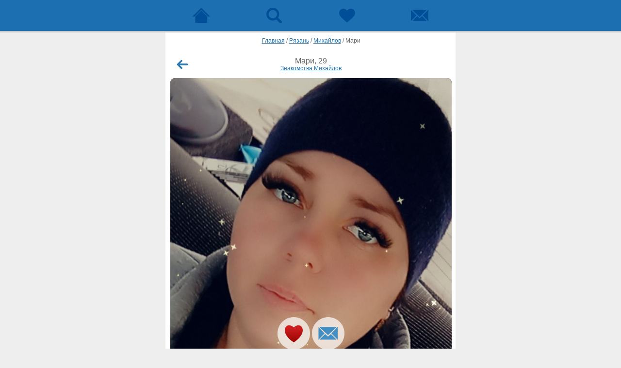

--- FILE ---
content_type: text/html; charset=windows-1251
request_url: https://m.beboo.ru/profile/16270155?source=search&back=%2Fznakomstva%2Fmihajlov
body_size: 3625
content:
 <!doctype html> <html lang="ru" prefix="og: http://ogp.me/ns# article: http://ogp.me/ns/article# profile: http://ogp.me/ns/profile# fb: http://ogp.me/ns/fb#"> <head> <meta http-equiv="Content-Type" content="text/html; charset=windows-1251" /> <title>Знакомства Михайлов, Мари, 29 - объявление девушки с фото</title>  <meta name="description" lang="ru" content="Зайди на страницу девушки Мари из города Михайлов! Посмотри её фото и анкету!" />   <meta property="og:url" content="https://m.beboo.ru/profile/16270155" />  <meta property="og:title" content="Девушка Мари, 29 лет, Михайлов" />  <meta property="og:type" content="profile" />  <meta property="profile:first_name" content="Мари" />  <meta property="profile:gender" content="female" />  <meta property="og:image" content="https://static6.vivoo.ru/datas/photos/800x800/23/af/cc3b4ec9b73d62ea5b234468e51a.jpg?0" />  <meta property="twitter:card" content="summary_large_image" />  <meta property="og:description" content="ищет мужчину для флирта, любви и романтики, cерьезных отношений. " />  <meta property="og:site_name" content="Сайт знакомств Beboo" />  <meta property="og:locale" content="ru_RU" />    <meta name="viewport" content="width=device-width, initial-scale=1.0, maximum-scale=5.0, user-scalable=yes" /> <meta name="apple-mobile-web-app-capable" content="yes"> <meta name="apple-mobile-web-app-status-bar-style" content="black"> <meta name="format-detection" content="telephone=no"> <meta name="theme-color" content="#4d8ec5"/> <meta name="robots" content="noindex" /> <link rel="icon" href="/favicon.svg?3.3.34.1" type="image/svg+xml" /> <link rel="apple-touch-icon" sizes="57x57" href="/apple-touch-icon-57x57.png?3.10.72.1"> <link rel="apple-touch-icon" sizes="114x114" href="/apple-touch-icon-114x114.png?3.10.72.1"> <link rel="apple-touch-icon" sizes="72x72" href="/apple-touch-icon-72x72.png?3.10.72.1"> <link rel="apple-touch-icon" sizes="144x144" href="/apple-touch-icon-144x144.png?3.10.72.1"> <link rel="apple-touch-icon" sizes="60x60" href="/apple-touch-icon-60x60.png?3.10.72.1"> <link rel="apple-touch-icon" sizes="120x120" href="/apple-touch-icon-120x120.png?3.10.72.1"> <link rel="apple-touch-icon" sizes="76x76" href="/apple-touch-icon-76x76.png?3.10.72.1"> <link rel="apple-touch-icon" sizes="152x152" href="/apple-touch-icon-152x152.png?3.10.72.1"> <link rel="apple-touch-icon" sizes="180x180" href="/apple-touch-icon-180x180.png?3.10.72.1"> <link rel="manifest" href="/manifest.json"> <link rel="icon" type="image/png" href="/apple-touch-icon-32x32.png?3.10.72.1" sizes="32x32" /> <link rel="icon" type="image/png" href="/apple-touch-icon-16x16.png?3.10.72.1" sizes="16x16" /> <link rel="icon" type="image/png" href="/apple-touch-icon-96x96.png?3.10.72.1" sizes="96x96" /> <meta name="application-name" content="Знакомства"/> <meta name="msapplication-TileColor" content="#FFFFFF" /> <meta name="msapplication-TileImage" content="/tile144x144.png?3.10.72.1" /> <link type="image/x-icon" rel="shortcut icon" href="/images/touch/beboo/favicon.ico?3.10.72.1">   <link type="text/css" rel="stylesheet" href="https://js.beboo.ru/css/mobile/m.users.min.css?3.10.72.1" />     <script type="text/javascript" src="https://js.beboo.ru/js/mobile/common.min.js?3.10.72.1"></script>   <script type="text/javascript"> var user = { id:0, staticDomain:'https://static1.vivoo.ru', nodeDomain:'wss://ws9.vivoo.ru', nodeHash:'29e70a951933e7e4b382fbed3c90f744', secret:'5cf24fa8b566132d12dcc749971df0af', country:'US', advert:0 }; var cssDomain='https://js.beboo.ru'; var cloudpaymentsId='pk_11255f957080520ee36f3c5937e0a'; var yaCounterId=51261391; </script>  <link rel="preconnect" href="https://www.googletagmanager.com"> <link rel="preconnect" href="https://mc.yandex.ru"> <link rel="preconnect" href="https://js.beboo.ru"> <link rel="canonical" href="https://m.beboo.ru/profile/16270155"/>   <link rel="preload" as="image" href="https://static6.vivoo.ru/datas/photos/800x800/23/af/cc3b4ec9b73d62ea5b234468e51a.jpg?0" />   </head> <body   > <div id="content-wrap">  <div id="up-box" > <div id="up-menu" > <a class="nav-main " title="Сайт знакомств" href="/"> <span>  </span> </a> <a class="nav-search " href="/search" title="Поиск"><span></span></a> <a class="nav-meeting " href="/meets" title="Симпатии"><span></span></a> <a class="nav-message " href="/messeger" title="Чат"> <span>  </span> </a> </div> <div class="clear"></div> </div>   <div id="container">  <div class="breadcrumbs" itemscope itemtype="https://schema.org/BreadcrumbList"><span itemprop="itemListElement" itemscope  itemtype="https://schema.org/ListItem"><a itemprop="item" href="/"><span itemprop="name">Главная</span></a><meta itemprop="position" content="1" /> / </span><span itemprop="itemListElement" itemscope  itemtype="https://schema.org/ListItem" ><a itemprop="item" href="/znakomstva/ryazan"><span itemprop="name">Рязань</span></a><meta itemprop="position" content="2" /> / </span><span itemprop="itemListElement" itemscope  itemtype="https://schema.org/ListItem"><a itemprop="item" href="/znakomstva/mihajlov"><span itemprop="name">Михайлов</span></a><meta itemprop="position" content="3" /> / </span><span itemprop="itemListElement" itemscope  itemtype="https://schema.org/ListItem"><span itemprop="name">Мари</span><meta itemprop="position" content="4" /></span></div> <div class="usrinf-content"> <div class="usrinf-box"> <a class="btn-arrow-back arrow-back" title="Назад" href="/znakomstva/mihajlov"></a>  <div class="usrinf-info" > <h1 class="usrinf-data"> <span class="usrinf-name">Мари, 29</span>  <span class="usrinf-town"> <a href="/znakomstva/mihajlov">Знакомства Михайлов</a> </span>  </h1> <span class="str-clear"></span> </div> </div> <div class="big-photo"> <div class="photo-container" id="photoContainer" > <div class="usrinf-stat">  </div> <div class="photo-content" id="photo-content" data-current="0">  <div class="touchslider-item">  <a id="imagePreloader26582115" itemscope itemtype="http://schema.org/ImageObject"  href="/photopage/26582115" title="Фото 26582115 девушки Мари, 29 лет, ищет знакомства в Михайлове"  > <img src="https://static6.vivoo.ru/datas/photos/750x750/23/af/cc3b4ec9b73d62ea5b234468e51a.jpg?0" style="opacity: 0" alt="Фото 26582115 девушки Мари, 29 лет, ищет знакомства в Михайлове" />  <meta itemprop="contentUrl" content="https://static6.vivoo.ru/datas/photos/750x750/23/af/cc3b4ec9b73d62ea5b234468e51a.jpg?0" /> <meta itemprop="description" content="Знакомства Михайлов, фото девушки Мари, 29 лет, познакомится для флирта, любви и романтики, cерьезных отношений"> <meta itemprop="name" content="Фото 26582115 девушки Мари, 29 лет, ищет знакомства в Михайлове"> </a>  </div>  <div class="touchslider-item">  <a id="imagePreloader26582116" itemscope itemtype="http://schema.org/ImageObject"  href="/photopage/26582116" title="Фото 26582116 девушки Мари, 29 лет, ищет знакомства в Михайлове"  > <noscript><img src="https://static7.vivoo.ru/datas/photos/750x750/70/85/4d2b3165285dbe682840c484228f.jpg?0" alt="Фото 26582116 девушки Мари, 29 лет, ищет знакомства в Михайлове" /></noscript> <meta itemprop="contentUrl" content="https://static7.vivoo.ru/datas/photos/750x750/70/85/4d2b3165285dbe682840c484228f.jpg?0" /> <meta itemprop="description" content="Знакомства Михайлов, фото девушки Мари, 29 лет, познакомится для флирта, любви и романтики, cерьезных отношений"> <meta itemprop="name" content="Фото 26582116 девушки Мари, 29 лет, ищет знакомства в Михайлове"> </a>  </div>  <div class="touchslider-item">  <a id="imagePreloader26582117" itemscope itemtype="http://schema.org/ImageObject"  href="/photopage/26582117" title="Фото 26582117 девушки Мари, 29 лет, ищет знакомства в Михайлове"  > <noscript><img src="https://static8.vivoo.ru/datas/photos/750x750/16/ac/cec2f20eeb6f08f31e3de1454040.jpg?0" alt="Фото 26582117 девушки Мари, 29 лет, ищет знакомства в Михайлове" /></noscript> <meta itemprop="contentUrl" content="https://static8.vivoo.ru/datas/photos/750x750/16/ac/cec2f20eeb6f08f31e3de1454040.jpg?0" /> <meta itemprop="description" content="Знакомства Михайлов, фото девушки Мари, 29 лет, познакомится для флирта, любви и романтики, cерьезных отношений"> <meta itemprop="name" content="Фото 26582117 девушки Мари, 29 лет, ищет знакомства в Михайлове"> </a>  </div>  <div class="touchslider-item">  <a id="imagePreloader26582119" itemscope itemtype="http://schema.org/ImageObject"  href="/photopage/26582119" title="Фото 26582119 девушки Мари, 29 лет, ищет знакомства в Михайлове"  > <noscript><img src="https://static10.vivoo.ru/datas/photos/750x750/af/dc/5c7f9490ea1d8933fa63c91cfd1a.jpg?0" alt="Фото 26582119 девушки Мари, 29 лет, ищет знакомства в Михайлове" /></noscript> <meta itemprop="contentUrl" content="https://static10.vivoo.ru/datas/photos/750x750/af/dc/5c7f9490ea1d8933fa63c91cfd1a.jpg?0" /> <meta itemprop="description" content="Знакомства Михайлов, фото девушки Мари, 29 лет, познакомится для флирта, любви и романтики, cерьезных отношений"> <meta itemprop="name" content="Фото 26582119 девушки Мари, 29 лет, ищет знакомства в Михайлове"> </a>  </div>  <div class="touchslider-item">  <a id="imagePreloader26582120" itemscope itemtype="http://schema.org/ImageObject"  href="/photopage/26582120" title="Фото 26582120 девушки Мари, 29 лет, ищет знакомства в Михайлове"  > <noscript><img src="https://static1.vivoo.ru/datas/photos/750x750/a7/fb/4ddf03215cff6954113c4a91ae5d.jpg?0" alt="Фото 26582120 девушки Мари, 29 лет, ищет знакомства в Михайлове" /></noscript> <meta itemprop="contentUrl" content="https://static1.vivoo.ru/datas/photos/750x750/a7/fb/4ddf03215cff6954113c4a91ae5d.jpg?0" /> <meta itemprop="description" content="Знакомства Михайлов, фото девушки Мари, 29 лет, познакомится для флирта, любви и романтики, cерьезных отношений"> <meta itemprop="name" content="Фото 26582120 девушки Мари, 29 лет, ищет знакомства в Михайлове"> </a>  </div>  <div class="touchslider-item">  <a id="imagePreloader26582121" itemscope itemtype="http://schema.org/ImageObject"  href="/photopage/26582121" title="Фото 26582121 девушки Мари, 29 лет, ищет знакомства в Михайлове"  > <noscript><img src="https://static2.vivoo.ru/datas/photos/750x750/80/cb/fa0f8a99fa7bf21155deb23b4509.jpg?0" alt="Фото 26582121 девушки Мари, 29 лет, ищет знакомства в Михайлове" /></noscript> <meta itemprop="contentUrl" content="https://static2.vivoo.ru/datas/photos/750x750/80/cb/fa0f8a99fa7bf21155deb23b4509.jpg?0" /> <meta itemprop="description" content="Знакомства Михайлов, фото девушки Мари, 29 лет, познакомится для флирта, любви и романтики, cерьезных отношений"> <meta itemprop="name" content="Фото 26582121 девушки Мари, 29 лет, ищет знакомства в Михайлове"> </a>  </div>  <div class="touchslider-item">  <a id="imagePreloader26582123" title="Фото 26582123 девушки Мари, 29 лет, ищет знакомства в Михайлове" href="/signup" ></a>  </div>  </div> <span class="photo-menu">  <a class="user-like" title="Нравится" href="/signup?back=%2Fprofile%2F16270155%3Fsource%3Dsearch%26back%3D%252Fznakomstva%252Fmihajlov"></a>  <a class="user-write" title="Написать" href="/signup?back=%2Fprofile%2F16270155%3Fsource%3Dsearch%26back%3D%252Fznakomstva%252Fmihajlov"></a>   </span>   </div> </div> <script>bb.profile.startSlider([{"id":26582115,"src":"https:\/\/static6.vivoo.ru\/datas\/photos\/750x750\/23\/af\/cc3b4ec9b73d62ea5b234468e51a.jpg?0","width":652,"height":1362,"current":1,"x":0,"y":0,"rx":0,"ry":0,"private":0},{"id":26582116,"src":"https:\/\/static7.vivoo.ru\/datas\/photos\/750x750\/70\/85\/4d2b3165285dbe682840c484228f.jpg?0","width":652,"height":1362,"current":0,"x":0,"y":0,"rx":0,"ry":0,"private":0},{"id":26582117,"src":"https:\/\/static8.vivoo.ru\/datas\/photos\/750x750\/16\/ac\/cec2f20eeb6f08f31e3de1454040.jpg?0","width":652,"height":1362,"current":0,"x":0,"y":0,"rx":0,"ry":0,"private":0},{"id":26582119,"src":"https:\/\/static10.vivoo.ru\/datas\/photos\/750x750\/af\/dc\/5c7f9490ea1d8933fa63c91cfd1a.jpg?0","width":652,"height":1362,"current":0,"x":0,"y":0,"rx":0,"ry":0,"private":0},{"id":26582120,"src":"https:\/\/static1.vivoo.ru\/datas\/photos\/750x750\/a7\/fb\/4ddf03215cff6954113c4a91ae5d.jpg?0","width":508,"height":940,"current":0,"x":0,"y":0,"rx":0,"ry":0,"private":0},{"id":26582121,"src":"https:\/\/static2.vivoo.ru\/datas\/photos\/750x750\/80\/cb\/fa0f8a99fa7bf21155deb23b4509.jpg?0","width":652,"height":1362,"current":0,"x":0,"y":0,"rx":0,"ry":0,"private":0},{"id":26582123,"src":"https:\/\/static4.vivoo.ru\/datas\/photos\/128x128p\/a1\/ce\/42b239d552b63f5e4357736ebe56.jpg?0","width":128,"height":128,"current":0,"x":0,"y":0,"rx":0,"ry":0,"private":1}])</script>  <div class="usrinf-photo-all"> <div class="usrinf-preview"> <ul>  <li> <a itemscope itemtype="http://schema.org/ImageObject" href="/photopage/26582115?back=%2Fprofile%2F16270155%3Fsource%3Dsearch%26back%3D%252Fznakomstva%252Fmihajlov" title="Фото 26582115 девушки Мари, 29 лет, ищет знакомства в Михайлове" > <img itemprop="thumbnail" src="https://static6.vivoo.ru/datas/photos/128x128/23/af/cc3b4ec9b73d62ea5b234468e51a.jpg?0" alt="Знакомства Михайлов, фото девушки Мари, 29 лет, познакомится для флирта, любви и романтики, cерьезных отношений" width="128" height="128"/> <meta itemprop="description" content="Знакомства Михайлов, фото девушки Мари, 29 лет, познакомится для флирта, любви и романтики, cерьезных отношений"> <meta itemprop="name" content="Фото 26582115 девушки Мари, 29 лет, ищет знакомства в Михайлове"> </a> </li>  <li> <a itemscope itemtype="http://schema.org/ImageObject" href="/photopage/26582116?back=%2Fprofile%2F16270155%3Fsource%3Dsearch%26back%3D%252Fznakomstva%252Fmihajlov" title="Фото 26582116 девушки Мари, 29 лет, ищет знакомства в Михайлове" > <img itemprop="thumbnail" src="https://static7.vivoo.ru/datas/photos/128x128/70/85/4d2b3165285dbe682840c484228f.jpg?0" alt="Знакомства Михайлов, фото девушки Мари, 29 лет, познакомится для флирта, любви и романтики, cерьезных отношений" width="128" height="128"/> <meta itemprop="description" content="Знакомства Михайлов, фото девушки Мари, 29 лет, познакомится для флирта, любви и романтики, cерьезных отношений"> <meta itemprop="name" content="Фото 26582116 девушки Мари, 29 лет, ищет знакомства в Михайлове"> </a> </li>  <li> <a itemscope itemtype="http://schema.org/ImageObject" href="/photopage/26582117?back=%2Fprofile%2F16270155%3Fsource%3Dsearch%26back%3D%252Fznakomstva%252Fmihajlov" title="Фото 26582117 девушки Мари, 29 лет, ищет знакомства в Михайлове" > <img itemprop="thumbnail" src="https://static8.vivoo.ru/datas/photos/128x128/16/ac/cec2f20eeb6f08f31e3de1454040.jpg?0" alt="Знакомства Михайлов, фото девушки Мари, 29 лет, познакомится для флирта, любви и романтики, cерьезных отношений" width="128" height="128"/> <meta itemprop="description" content="Знакомства Михайлов, фото девушки Мари, 29 лет, познакомится для флирта, любви и романтики, cерьезных отношений"> <meta itemprop="name" content="Фото 26582117 девушки Мари, 29 лет, ищет знакомства в Михайлове"> </a> </li>  <li> <a itemscope itemtype="http://schema.org/ImageObject" href="/photopage/26582119?back=%2Fprofile%2F16270155%3Fsource%3Dsearch%26back%3D%252Fznakomstva%252Fmihajlov" title="Фото 26582119 девушки Мари, 29 лет, ищет знакомства в Михайлове" > <img itemprop="thumbnail" src="https://static10.vivoo.ru/datas/photos/128x128/af/dc/5c7f9490ea1d8933fa63c91cfd1a.jpg?0" alt="Знакомства Михайлов, фото девушки Мари, 29 лет, познакомится для флирта, любви и романтики, cерьезных отношений" width="128" height="128"/> <meta itemprop="description" content="Знакомства Михайлов, фото девушки Мари, 29 лет, познакомится для флирта, любви и романтики, cерьезных отношений"> <meta itemprop="name" content="Фото 26582119 девушки Мари, 29 лет, ищет знакомства в Михайлове"> </a> </li>  <li> <a itemscope itemtype="http://schema.org/ImageObject" href="/photopage/26582120?back=%2Fprofile%2F16270155%3Fsource%3Dsearch%26back%3D%252Fznakomstva%252Fmihajlov" title="Фото 26582120 девушки Мари, 29 лет, ищет знакомства в Михайлове" > <img itemprop="thumbnail" src="https://static1.vivoo.ru/datas/photos/128x128/a7/fb/4ddf03215cff6954113c4a91ae5d.jpg?0" alt="Знакомства Михайлов, фото девушки Мари, 29 лет, познакомится для флирта, любви и романтики, cерьезных отношений" width="128" height="128"/> <meta itemprop="description" content="Знакомства Михайлов, фото девушки Мари, 29 лет, познакомится для флирта, любви и романтики, cерьезных отношений"> <meta itemprop="name" content="Фото 26582120 девушки Мари, 29 лет, ищет знакомства в Михайлове"> </a> </li>  <li> <a itemscope itemtype="http://schema.org/ImageObject" href="/photopage/26582121?back=%2Fprofile%2F16270155%3Fsource%3Dsearch%26back%3D%252Fznakomstva%252Fmihajlov" title="Фото 26582121 девушки Мари, 29 лет, ищет знакомства в Михайлове" > <img itemprop="thumbnail" src="https://static2.vivoo.ru/datas/photos/128x128/80/cb/fa0f8a99fa7bf21155deb23b4509.jpg?0" alt="Знакомства Михайлов, фото девушки Мари, 29 лет, познакомится для флирта, любви и романтики, cерьезных отношений" width="128" height="128"/> <meta itemprop="description" content="Знакомства Михайлов, фото девушки Мари, 29 лет, познакомится для флирта, любви и романтики, cерьезных отношений"> <meta itemprop="name" content="Фото 26582121 девушки Мари, 29 лет, ищет знакомства в Михайлове"> </a> </li>     <li><a href="/signup?back=%2Fprofile%2F16270155%3Fsource%3Dsearch%26back%3D%252Fznakomstva%252Fmihajlov" title="Фото 26582123 девушки Мари, 29 лет, ищет знакомства в Михайлове" ><img src="https://static4.vivoo.ru/datas/photos/128x128p/a1/ce/42b239d552b63f5e4357736ebe56.jpg?0" width="128" height="128" alt="" /></a></li>    </ul> <div class="clear"></div> </div> </div>    <a class="usrinf-gifts-all"  href="/gift?userId=16270155&back=%2Fprofile%2F16270155%3Fsource%3Dsearch%26back%3D%252Fznakomstva%252Fmihajlov"> <span class="usrinf-gift-view">  <span class="usrinf-gift-add"><span class="gifts-btn"></span></span> <p class="gifts-text">Сделать подарок</p>  </span> </a>     <div class="usrinf-point"> <div class="usrinf-block"> <p class="usrinf-title">Город</p> <p class="usrinf-txt"> Михайлов, Рязанская область </p>  <p class="usrinf-title">Знакомлюсь для</p> <p class="usrinf-txt">флирта, любви и романтики, cерьезных отношений</p>   <p class="usrinf-title">Семейное положение</p> <p class="usrinf-txt">не состою в браке</p>   <p class="usrinf-title">Дети</p> <p class="usrinf-txt">есть, живем вместе</p>   <p class="usrinf-title">Курение</p> <p class="usrinf-txt">курю</p>   <p class="usrinf-title">Алкоголь</p> <p class="usrinf-txt">изредка в компаниях</p>  </div> </div>  <div class="usrinf-point"> <h2>Статус</h2> <div class="usrinf-block">  <p class="usrinf-title">Доход</p> <p class="usrinf-txt">стабильный средний доход</p>   <p class="usrinf-title">Проживание</p> <p class="usrinf-txt">комната</p>   <p class="usrinf-title">Наличие автомобиля</p> <p class="usrinf-txt">нет</p>   <p class="usrinf-title">Знание языков</p> <p class="usrinf-txt">русский</p>  </div> </div>      </div>  </div>  <div id="footer-box"> <p class="footer-link center"><a href="//beboo.ru/switcher/?version=1&redirect=%2F" rel="nofollow" title=""><span>Версия для ПК</span></a></p> </div>  </div> <div class="popup-window" style="display:none;" id="popupCont"></div>   <script type="text/javascript" > (function(m,e,t,r,i,k,a){m[i]=m[i]||function(){ (m[i].a=m[i].a||[]).push(arguments)}; m[i].l=1*new Date();k=e.createElement(t),a=e.getElementsByTagName(t)[0],k.async=1,k.src=r,a.parentNode.insertBefore(k,a) }) (window, document, "script", "https://mc.yandex.ru/metrika/tag.js", "ym"); ym(51261391, "init", { clickmap:true, trackLinks:true, accurateTrackBounce:true ,params:{ version:'3.10.72.1' }  }); </script> <noscript><div><img src="https://mc.yandex.ru/watch/51261391" style="position:absolute; left:-9999px;" alt="" /></div></noscript>  <script async src="https://www.googletagmanager.com/gtag/js?id=G-2RD3Y4MDWL"></script> <script> window.dataLayer = window.dataLayer || []; function gtag(){dataLayer.push(arguments);} gtag('js', new Date()); gtag('config', 'G-2RD3Y4MDWL'); </script>   </body> </html>  